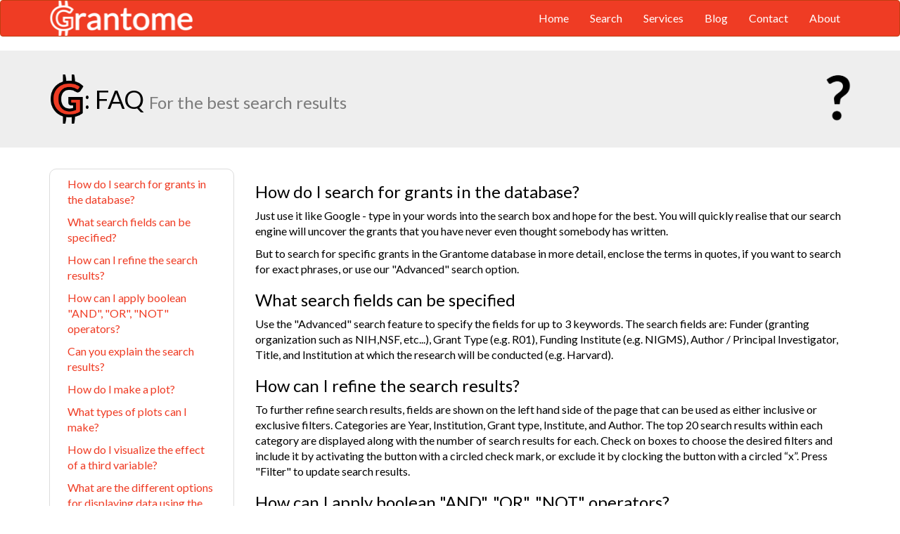

--- FILE ---
content_type: text/html; charset=UTF-8
request_url: https://grantome.com/help/faq
body_size: 4513
content:
<!DOCTYPE html> 
<html lang="en">
  <head prefix="og: http://ogp.me/ns#">
    <title>
Grantome: FAQ
 
    </title>
    <meta charset="utf-8">
    <meta http-equiv="X-UA-Compatible" content="IE=edge">
    <meta name="viewport" content="width=device-width, initial-scale=1.0">
    <link rel="icon" href="/favicon.ico" type="image/x-icon">
    <link rel="apple-touch-icon" href="/images/logo-g.png">
    <link rel="apple-touch-startup-image" href="/images/logo-g.png">
    <link type="application/opensearchdescription+xml" rel="search" href="/misc/osdd.xml">
    <link rel="stylesheet" type="text/css" href="https://stackpath.bootstrapcdn.com/bootstrap/3.4.1/css/bootstrap.min.css" integrity="sha384-HSMxcRTRxnN+Bdg0JdbxYKrThecOKuH5zCYotlSAcp1+c8xmyTe9GYg1l9a69psu" crossorigin="anonymous">
    <link rel="stylesheet" type="text/css" href="//fonts.googleapis.com/css?family=Lato&display=swap">
    <style>@media  screen {.col-main {max-width:600px}}</style>
    <link rel="stylesheet" type="text/css" href="/css/grantome.css">
    <script>
      (function(i,s,o,g,r,a,m){i['GoogleAnalyticsObject']=r;i[r]=i[r]||function(){
      (i[r].q=i[r].q||[]).push(arguments)},i[r].l=1*new Date();a=s.createElement(o),
      m=s.getElementsByTagName(o)[0];a.async=1;a.src=g;m.parentNode.insertBefore(a,m)
      })(window,document,'script','//www.google-analytics.com/analytics.js','ga');
    
      ga('create', 'UA-47544600-1', 'grantome.com');
      ga('require', 'displayfeatures');
      ga('send', 'pageview');

    </script>
  </head>
  <body data-spy="scroll" data-target="#sidenavbar-spy" data-offset="20">
    <!-- Static navbar -->
    <div class="navbar navbar-default" role="navigation">
      <div class="container"> 
        <div class="navbar-header">
          <button type="button" class="navbar-toggle" data-toggle="collapse" data-target=".navbar-collapse">
            <span class="sr-only">Toggle navigation</span>
            <span class="icon-bar"></span>
            <span class="icon-bar"></span>
            <span class="icon-bar"></span>
          </button>
         <a href="https://grantome.com"><img class="brand" alt="Grantome" style="height: 50px;" src="/images/logo-white.png"></a>
        </div>
        <div class="navbar-collapse collapse">
          <ul class="nav navbar-nav navbar-right">
            <li>&nbsp;&nbsp;&nbsp;</li>
            <li ><a href="https://grantome.com">Home</a></li>
            <li ><a href="https://grantome.com/search">Search</a></li>
            <li ><a href="https://grantome.com/services">Services</a></li>
            <li ><a href="https://grantome.com/blog">Blog</a></li>
            <li ><a href="https://grantome.com/contact">Contact</a></li>
            <li ><a href="https://grantome.com/about">About</a></li>
          </ul>
        </div>
      </div>
    </div> 
    <div class="jumbotron">
      <div class="container" id="masthead" role="banner">
        <div class="row">
          <div class="col-sm-10">
            <h1><img class="glogo" alt="G" src="/images/logo-g.png">: FAQ
<small>
For the best search results
 
</small>
            </h1>
          </div>
          <div class="col-sm-2 text-right hidden-print hidden-mobile">
            <img class="img-rounded" style="max-height: 90px; max-width:100%" src="/images/help.png" alt="help">
          </div>
 
        </div>
      </div>
    </div>

    <!-- container -->
    <div class="container">
            <div class="row">
        <div class="col-md-3 hidden-print" id="col-sidebar">
          <div class="sidebar hidden-print" role="complementary" id="panel-sidebar">
                  <div class="sidenavbar" role="complementary" id="sidenavbar-spy">
            <ul class="nav nav-list" id="ul-sidebar">
              <li><a href="#1">How do I search for grants in the database?</a></li>
              <li><a href="#2">What search fields can be specified?</a></li>
              <li><a href="#3">How can I refine the search results?</a></li>
              <li><a href="#boolean">How can I apply boolean "AND", "OR", "NOT" operators?</a></li>
              <li><a href="#4">Can you explain the search results?</a></li>
              <li><a href="#5">How do I make a plot?</a></li>
              <li><a href="#6">What types of plots can I make?</a></li>
              <li><a href="#7">How do I visualize the effect of a third variable?</a></li>
              <li><a href="#8">What are the different options for displaying data using the "stacked area chart"?</a></li>
              <li><a href="#9">How can I zoom into part of the chart?</a></li>
            </ul>
          </div>
          </div>
        </div>
        <div class="col-md-9" id="col-main">
          <!-- Content -->

<h3 id="1">How do I search for grants in the database?</h3>
<p>Just use it like Google - type in your words into the search box and hope for the best. You will quickly realise that our search engine will uncover the grants that you have never even thought somebody has written.</p>  
<p>But to search for specific grants in the Grantome database in more detail, enclose the terms in quotes, if you want to search for exact phrases, or use our "Advanced" search option.</p> 

<h3 id="2">What search fields can be specified</h3>
<p>Use the "Advanced" search feature to specify the fields for up to 3 keywords.  The search fields are: Funder (granting organization such as NIH,NSF, etc...), Grant Type (e.g. R01), Funding Institute (e.g. NIGMS), Author / Principal Investigator, Title, and Institution at which the research will be conducted (e.g. Harvard).</p> 

<h3 id="3">How can I refine the search results?</h3>
<p>To further refine search results, fields are shown on the left hand side of the page that can be used as either inclusive or exclusive filters.  Categories are Year, Institution, Grant type, Institute, and Author.  The top 20 search results within each category are displayed along with the number of search results for each.  Check on boxes to choose the desired filters and include it by activating the button with a circled check mark, or exclude it by clocking the button with a circled “x”.  Press "Filter" to update search results.</p>

<h3 id="boolean">How can I apply boolean "AND", "OR", "NOT" operators?</h3>
<p>We use <a href="https://sphinxsearch.com/docs/manual-2.2.2.html#boolean-syntax" title="Sphinx manual">Sphinx</a> for fast database queries and all of its functionality can be used. By default, we assume the "AND" operator between the keywords. The query can be further refined using the following keywords:</p>
<ul>
 <li>explicit operator AND:<br><tt>cancer & brain</tt></li>
 <li>explicit operator OR:<br><tt>cancer | brain</tt></li>
 <li>explicit operator NOT:<br><tt>cancer -brain</tt></li>
 <li>explicit grouping:<br><tt>(cancer brain)</tt></li>
</ul>
<p>To put all of it together, we could look for brain cancers that do not have any metastasis in the <a href="https://grantome.com/search?q=%28cancer+%26+brain%29+-metastasis">grant</a>:<br><tt>(cancer & brain) -metastasis</tt></p>

<h3 id="4">Can you explain the search results?</h3>
<p>Results are tabulated showing: funding organization, year, grant title, amount of money awarded, author, and institution.  For any particular search result, click on the title to reveal more detailed information summarized by 5 categories: the grant abstract, funding agency, institution, related projects, and publications resulting from grant support of research.  Fields colored in "<a>orange</a>" are links that can be clicked for more information.</p>

<h3 id="5">How do I make a plot?</h3>
<p>Plots appear instantenously after the search has been performed.  Options for the axes can be chosen from the drop down menu.   For the x-axis they are: year, grant type, institute (of granting organization that made the award), institution (to which grant is awarded), and author (principal investigator).  For the y-axis they are:  count (# of grants), cost, sum over cost (for each value on which there is data on the x-axis), and average cost.</p> 

<h3 id="6">What types of plots can I make?</h3>
<p>Plots can be displayed in histogram format with vertical bars, as a scatter plot with points, or a line plot with adjacent points connected by line segments.  By placing the mouse on top of a bar or point, an interactive box will appear that display its numerical values.</p>

<h3 id="7">How do I visualize the effect of a third variable?</h3>
<p>The "group by" option can be change from the default value of "nothing" to decompose each y-axis value into parts by one of the following variables:  year, grant type, institute (of granting organization that made the award), institution (to which grant is awarded), or author (principal investigator).   Bars or points are then colored by the “group by” variable.  For histograms, bars corresponding to the different “group by” values can be adjacent (side by side) for each x-axis variable using the Bar Chart graph type, or stacked on top of each other and displayed by the Stacked Area Chart graph type.</p>

<h3 id="8">What are the different options for displaying data using the "stacked area chart"?</h3>
<p>There are three types of plots available for stacked area chart.  For the "Stacked" (default) option, each value of the x-axis variable corresponds to a combination of multiple values of the y-axis variable that are colored by the “group by” value.  For the "Stream" type, segments are displayed in a displaced fashion about the x-axis.   Finally, for the "Expanded" subtype, the y-values are renormalized to total to 100% for each value of the x-axis variable, so that the height of each colored segment represents its proportionality.</p>

<h3 id="9">How can I zoom into part of the chart?</h3>
<p>The "line with focus chart" graph type is a special version of the "line chart" graph type with the additional ability to view subparts of plot in greater detail.  Two vertically stacked plots are displayed.  On the bottom is the full plot with interactive rectangles that define the x-axis boundaries that are displayed on the upper plot.</p>

          <!-- ./ content -->
        </div>
      </div>
    </div>
    <!-- ./ container -->
  <footer>
    <div id="footer">
      <div class="container">
        <hr>
        <div class="row">
          <div class="col-sm-6">
            <p class="text-muted credit">&copy; 2015 Grantome :  
              <a href="https://grantome.com/about/privacy">Privacy policy</a>&nbsp;:
              <a href="https://grantome.com/about/terms">Terms & Conditions</a>&nbsp;
            </p>
          </div>
           <div class="col-sm-6 hidden-print">
            <p class="text-muted text-right">Follow us on: 
              <a class="social" href="https://www.facebook.com/Grantome" target="_blank" title="Like us on Facebook ..."><img alt="Facebook" src="/images/soc/facebook.png"></a>&nbsp;:
              <a class="social" href="https://twitter.com/Grantome" target="_blank" title="Follow us on Twitter ..."><img alt="Twitter" src="/images/soc/twitter.png"/></a>&nbsp;:
              <a class="social" href="mailto:info@grantome.com" title="E-mail us..."><img alt="E-mail us" src="/images/soc/email.png"></a>
            </p>
          </div>

        </div>
      </div>
    </div>
  </footer>
    <script src="https://code.jquery.com/jquery-1.12.4.min.js" integrity="sha384-nvAa0+6Qg9clwYCGGPpDQLVpLNn0fRaROjHqs13t4Ggj3Ez50XnGQqc/r8MhnRDZ" crossorigin="anonymous"></script>
    <script src="https://stackpath.bootstrapcdn.com/bootstrap/3.4.1/js/bootstrap.min.js" integrity="sha384-aJ21OjlMXNL5UyIl/XNwTMqvzeRMZH2w8c5cRVpzpU8Y5bApTppSuUkhZXN0VxHd" crossorigin="anonymous"></script>
        <script type="text/javascript">
$(document).ready(function() {
$('#panel-sidebar').affix({
    offset: {
      top: 300 
    }
});

//  */    
} ); // document.ready
        </script>

  </body>
</html>
